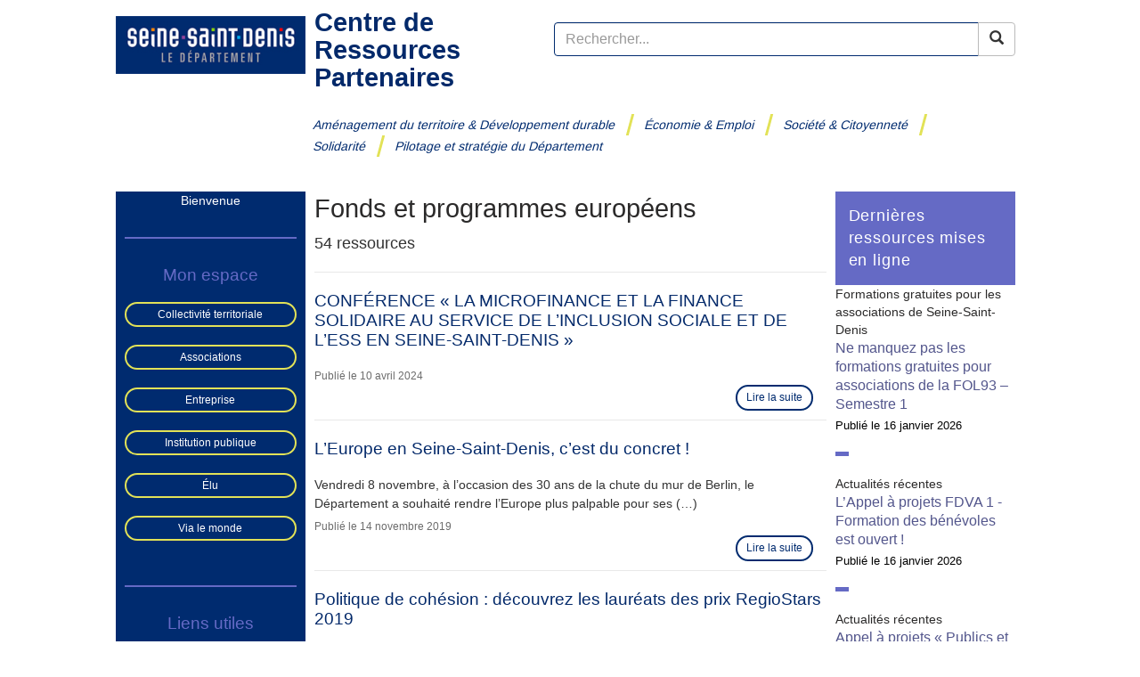

--- FILE ---
content_type: text/html; charset=utf-8
request_url: https://ressources.seinesaintdenis.fr/-Fonds-et-programmes-europeens-
body_size: 9656
content:

	
	
	<!DOCTYPE HTML>
<html lang="fr">
	<head>
		<meta charset="utf-8">
		<meta http-equiv="X-UA-Compatible" content="IE=edge,chrome=1">
		<meta name="author" content="">
		<meta name="copyright" content="">
		<meta name="viewport" content="width=device-width, initial-scale=1.0, minimum-scale=1, user-scalable=yes">
		<title>Fonds et programmes européens [Centre de Ressources Partenaires]</title>
		
		
		<meta name="description" content="Fonds et programmes européens" />
		<link rel="canonical" href="https://ressources.seinesaintdenis.fr/-Fonds-et-programmes-europeens-">
		
		
		
		
		
		
			<link rel="shortcut icon" href="favicon.ico">
		<!-- Le styles -->
			<link rel="stylesheet" href="local/cache-less/bootstrap-cssify-a423d43.css?1762180412" type="text/css" />
			
<link rel='stylesheet' type='text/css' media='all' href='plugins/auto/medias_responsive_mod/v1.37.0/squelettes/css/medias_responsive.css'>
<script>
var mediabox_settings={"auto_detect":true,"ns":"box","tt_img":true,"sel_g":"#documents_portfolio a[type='image\/jpeg'],#documents_portfolio a[type='image\/png'],#documents_portfolio a[type='image\/gif']","sel_c":".mediabox","str_ssStart":"Diaporama","str_ssStop":"Arr\u00eater","str_cur":"{current}\/{total}","str_prev":"Pr\u00e9c\u00e9dent","str_next":"Suivant","str_close":"Fermer","str_loading":"Chargement\u2026","str_petc":"Taper \u2019Echap\u2019 pour fermer","str_dialTitDef":"Boite de dialogue","str_dialTitMed":"Affichage d\u2019un media","splash_url":"","lity":{"skin":"_simple-dark","maxWidth":"90%","maxHeight":"90%","minWidth":"400px","minHeight":"","slideshow_speed":"2500","opacite":"0.9","defaultCaptionState":"expanded"}};
</script>
<!-- insert_head_css -->
<link rel="stylesheet" href="plugins-dist/mediabox/lib/lity/lity.css?1757321560" type="text/css" media="all" />
<link rel="stylesheet" href="plugins-dist/mediabox/lity/css/lity.mediabox.css?1757321560" type="text/css" media="all" />
<link rel="stylesheet" href="plugins-dist/mediabox/lity/skins/_simple-dark/lity.css?1757321560" type="text/css" media="all" /><link rel='stylesheet' type='text/css' media='all' href='plugins/auto/mesfavoris/v4.0.0/css/mesfavoris.css?1750412794' />
<link rel="stylesheet" href="local/cache-css/cssdyn-css_nivoslider_css-257739d9.css?1746007194" type="text/css" media="all" /><link rel="stylesheet" type="text/css" href="plugins/auto/sommaire/v2.0.1/css/sommaire.css"/>
<link rel="stylesheet" type="text/css" href="plugins/auto/agenda/v5.1.0/css/spip.agenda.css" />
<link rel="stylesheet" type="text/css" href="plugins/auto/sjcycle/v3.6.0/css/sjcycle.css?1720191458" media="all" />

<link rel="stylesheet" href="plugins/auto/coloration_code/v1.1.0/assets/highlightjs/styles/a11y-dark.min.css" type="text/css" media="all" />
<link rel="stylesheet" href="plugins/auto/coloration_code/v1.1.0/assets/coloration_code_extra.css" type="text/css" media="all" /><link rel='stylesheet' type='text/css' media='all' href='plugins/tarteaucitron/v1.9.35/css/tarteaucitron_config.css' />

<link rel='stylesheet' type='text/css' media='all' href='plugins/auto/image_responsive/v11.3.0/image_responsive.css'>
<link rel="stylesheet" href="plugins/auto/media/v1.6.0/css/media.css" type="text/css" media="all" /><link rel="stylesheet" type="text/css" href="plugins/auto/contacts/v5.3.1/contacts.css" media="all" />
<link rel='stylesheet' href='plugins/auto/cvtupload/v2.2.0/css/cvtupload.css?1740473852' type='text/css' media='all' />

			<link rel="stylesheet" href="local/cache-less/styles-cssify-820721e.css?1762180413" type="text/css" />
			<link rel="stylesheet" type="text/css" href="print.css" media="print"/>
			
			<!-- HTML5 shim and Respond.js IE8 support of HTML5 elements and media queries -->
			<!--[if lt IE 9]>
		<script src="plugins/auto/bootstrap3/v3.1.0/bootstrap2spip/js/html5.js"></script>
		<script src="plugins/auto/bootstrap3/v3.1.0/bootstrap2spip/js/respond.min.js"></script>
			<![endif]-->
		
<script src="prive/javascript/jquery.js?1757317676" type="text/javascript"></script>

<script src="prive/javascript/jquery.form.js?1757317676" type="text/javascript"></script>

<script src="prive/javascript/jquery.autosave.js?1757317676" type="text/javascript"></script>

<script src="prive/javascript/jquery.placeholder-label.js?1757317676" type="text/javascript"></script>

<script src="prive/javascript/ajaxCallback.js?1757317676" type="text/javascript"></script>

<script src="prive/javascript/js.cookie.js?1757317676" type="text/javascript"></script>
<!-- insert_head -->
<script src="plugins-dist/mediabox/lib/lity/lity.js?1757321560" type="text/javascript"></script>
<script src="plugins-dist/mediabox/lity/js/lity.mediabox.js?1757321560" type="text/javascript"></script>
<script src="plugins-dist/mediabox/javascript/spip.mediabox.js?1757321560" type="text/javascript"></script><script src="https://ressources.seinesaintdenis.fr/plugins/auto/ancresdouces/v3.0.0/js/jquery.scrollto.js" type="text/javascript"></script><script src="https://ressources.seinesaintdenis.fr/plugins/auto/ancresdouces/v3.0.0/js/jquery.localscroll.js" type="text/javascript"></script><script type="text/javascript">/* <![CDATA[ */
function ancre_douce_init() {
	if (typeof jQuery.localScroll=="function") {
		jQuery.localScroll({autoscroll:false, hash:true, onAfter:function(anchor, settings){ 
			jQuery(anchor).attr('tabindex', -1).on('blur focusout', function () {
				// when focus leaves this element, 
				// remove the tabindex attribute
				jQuery(this).removeAttr('tabindex');
			}).focus();
		}});
	}
}
if (window.jQuery) jQuery(document).ready(function() {
	ancre_douce_init();
	onAjaxLoad(ancre_douce_init);
});
/* ]]> */</script>
<script src="plugins/auto/sjcycle/v3.6.0/lib/cycle2/jquery.cycle2.js?1720191458" type="text/javascript"></script>
<script src="plugins/auto/sjcycle/v3.6.0/lib/cycle2/jquery.cycle2.flip.js?1720191458" type="text/javascript"></script>
<script src="plugins/auto/sjcycle/v3.6.0/lib/cycle2/jquery.cycle2.carousel.js?1720191458" type="text/javascript"></script>
<script src="plugins/auto/sjcycle/v3.6.0/lib/cycle2/jquery.cycle2.scrollVert.js?1720191458" type="text/javascript"></script>
<script src="plugins/auto/sjcycle/v3.6.0/lib/cycle2/jquery.cycle2.shuffle.js?1720191458" type="text/javascript"></script>
<script src="plugins/auto/sjcycle/v3.6.0/lib/cycle2/jquery.cycle2.tile.js?1720191458" type="text/javascript"></script><script type="text/javascript">
	var spipConfig = spipConfig || {};
	spipConfig.coloration_code = {
		assets: 'plugins/auto/coloration_code/v1.1.0/assets/'
	}
</script>
<script type="text/javascript" src="plugins/auto/coloration_code/v1.1.0/assets/highlightjs/highlight.min.js"></script>
<script type="text/javascript" src="plugins/auto/coloration_code/v1.1.0/assets/coloration_code__on_demand.js"></script><script type='text/javascript' src='plugins/tarteaucitron/v1.9.35/lib/tarteaucitron/tarteaucitron.js' id='tauc'></script>
<script type="text/javascript">
	tarteaucitron.init({ 
		"privacyUrl": "", /* Privacy policy url */

		"hashtag": "#tarteaucitron", /* Ouverture automatique du panel avec le hashtag */ 
		"cookieName": "tarteaucitron", /* Cookie name */

		"orientation": "top", /* le bandeau doit être en haut (top) ou en bas (bottom) ? */

		/* Gestion petit bandeau */
		"showAlertSmall": false, /* afficher le petit bandeau en bas à droite ? */ 
		"cookieslist": true, /* Afficher la liste des cookies installés ? */ 

		"closePopup": false, /* Show a close X on the banner */

		/* Gestion de la petite icone Cookie */
		"showIcon": false, /* Show cookie Icon or not */
		"iconPosition": "BottomRight", /* BottomRight, BottomLeft, TopRight and TopLeft */

		"adblocker": false, /* Afficher un message si un adblocker est détecté */
		
		/* Gestion grand bandeau */
		"DenyAllCta" : true, /* Show the deny all button */
		"AcceptAllCta" : true, /* Show the accept all button when highPrivacy on */
		"highPrivacy": true, /* Si true, affiche le bandeau de consentement. Sinon, le consentement est implicite. */ 
		
		
		"handleBrowserDNTRequest": false, /* If Do Not Track == 1, disallow all */
		
		"removeCredit": false, /* supprimer le lien vers la source ? */ 
		"moreInfoLink": true, /* Show more info link */

		"useExternalCss": false, /* If false, the tarteaucitron.css file will be loaded */
        "useExternalJs": false, /* If false, the tarteaucitron.js file will be loaded */

		"cookieDomain": ".seinesaintdenis.fr", /* Shared cookie for multisite */

		"readmoreLink": "/rgpd", /* Change the default readmore link */
		"mandatory": true, /* Show a message about mandatory cookies */
		
	});
</script>
<script>htactif=1;document.createElement('picture'); var image_responsive_retina_hq = 0;</script><script>image_responsive_retina_hq = 1;</script>
<script type='text/javascript' src='plugins/auto/medias_responsive_mod/v1.37.0/squelettes/javascript/rAF.js'></script>
<script type='text/javascript' src='plugins/auto/image_responsive/v11.3.0/javascript/jquery.smartresize.js'></script>
<script type='text/javascript' src='plugins/auto/image_responsive/v11.3.0/javascript/image_responsive.js'></script>
		<script type='text/javascript' src='plugins/auto/image_responsive/v11.3.0/javascript/picturefill.js'></script><script type='text/javascript' src='plugins/auto/medias_responsive_mod/v1.37.0/squelettes/javascript/rAF.js'></script>
<script type='text/javascript' src='plugins/auto/medias_responsive_mod/v1.37.0/squelettes/javascript/portfolio_ligne.js'></script>
<script type='text/javascript' src='plugins/auto/medias_responsive_mod/v1.37.0/squelettes/javascript/portfolio_slide.js'></script>
<script type='text/javascript' src='plugins/auto/medias_responsive_mod/v1.37.0/squelettes/javascript/medias_responsive.js'></script>

		<!-- JS in head not in footer : let SPIP optimize this -->
		<script src="plugins/auto/bootstrap3/v3.1.0/bootstrap/js/bootstrap-affix.js"></script>
		<script src="plugins/auto/bootstrap3/v3.1.0/bootstrap/js/bootstrap-alert.js"></script>
		<script src="plugins/auto/bootstrap3/v3.1.0/bootstrap/js/bootstrap-button.js"></script>
		<script src="plugins/auto/bootstrap3/v3.1.0/bootstrap/js/bootstrap-carousel.js"></script>
		<script src="plugins/auto/bootstrap3/v3.1.0/bootstrap/js/bootstrap-collapse.js"></script>
		<script src="plugins/auto/bootstrap3/v3.1.0/bootstrap/js/bootstrap-dropdown.js"></script>
		<script src="plugins/auto/bootstrap3/v3.1.0/bootstrap/js/bootstrap-modal.js"></script>
		<script src="plugins/auto/bootstrap3/v3.1.0/bootstrap/js/bootstrap-scrollspy.js"></script>
		<script src="plugins/auto/bootstrap3/v3.1.0/bootstrap/js/bootstrap-tab.js"></script>
		<script src="plugins/auto/bootstrap3/v3.1.0/bootstrap/js/bootstrap-tooltip.js"></script>
		<script src="plugins/auto/bootstrap3/v3.1.0/bootstrap/js/bootstrap-popover.js"></script>
		<script src="plugins/auto/bootstrap3/v3.1.0/bootstrap/js/bootstrap-transition.js"></script>
		<link rel="stylesheet" href="" type="text/css" />
		<link rel="stylesheet" type="text/css" href="print.css" media="print">
		<!--[if lt IE 9]>
		<script src="IMG/distant/html/html5js-9166e0d5.html"></script>
		<![endif]-->
		
	<script type="text/javascript">(tarteaucitron.job = tarteaucitron.job || []).push('matomo');tarteaucitron.user.matomoId =  '6';
tarteaucitron.user.matomoHost =  'https://visites.seinesaintdenis.fr/'; //eg: https://stat.mydomain.com/

(tarteaucitron.job = tarteaucitron.job || []).push('matomo');(tarteaucitron.job = tarteaucitron.job || []).push('formationrsa');(tarteaucitron.job = tarteaucitron.job || []).push('sphinx');(tarteaucitron.job = tarteaucitron.job || []).push('vimeo');(tarteaucitron.job = tarteaucitron.job || []).push('calameo');(tarteaucitron.job = tarteaucitron.job || []).push('dailymotion');(tarteaucitron.job = tarteaucitron.job || []).push('youtube');(tarteaucitron.job = tarteaucitron.job || []).push('gestmax');(tarteaucitron.job = tarteaucitron.job || []).push('geoportail93');(tarteaucitron.job = tarteaucitron.job || []).push('synople');(tarteaucitron.job = tarteaucitron.job || []).push('tousbenevoles');(tarteaucitron.job = tarteaucitron.job || []).push('novagouv');(tarteaucitron.job = tarteaucitron.job || []).push('franceculture');(tarteaucitron.job = tarteaucitron.job || []).push('franceinter');</script></head>	
<body role="document">
	<div class="container" >
		<header class="row" role="banner" id="hautPage">
	<div class="col-md-5 logossd">
		<a href="https://ressources.seinesaintdenis.fr" title="Accueil">
		<img src="squelettes/images/logo2024.jpg" alt="Accueil">
		</a>
	</div>
	<div class="col-md-19">
		<div class="row">
			<div class="col-md-6">
				<h1 class="logo_crp">Centre de Ressources Partenaires</h1>
			</div>
			<div role="search" class="col-md-16 col-md-offset-2 larecherche" >
				
<form action="spip.php?page=recherche" method="get">
	<input name="page" value="recherche" type="hidden"
>
	
	<div class="input-group">
	  <input type="search" class="form-control" placeholder="Rechercher..." name="recherche" id="recherche" accesskey="4" autocapitalize="off" autocorrect="off" />
	  <span class="input-group-btn">
	          <button class="btn btn-default" type="submit"><span class="glyphicon glyphicon-search"></span></button>
	   </span>
	</div><!-- /input-group -->
</form>

			</div>
		</div>
	</div>
</header>
<div class="row lemenu">
	<nav class="navbar navbar-default col-md-20 col-md-offset-4" role="navigation">
  <div class="container-fluid" id="txtMenu">
    <!-- Brand and toggle get grouped for better mobile display -->
    <div class="navbar-header">
      <button type="button" class="navbar-toggle collapsed" data-toggle="collapse" data-target="#menu_principal" aria-expanded="false">
        <span class="sr-only">Toggle navigation</span>
        <span class="icon-bar"></span>
        <span class="icon-bar"></span>
        <span class="icon-bar"></span>
      </button>
    </div>

    <!-- Collect the nav links, forms, and other content for toggling -->
    <div class="collapse navbar-collapse" id="menu_principal">
      <ul class="nav navbar-nav">
				
					
            <li><a href="-Amenagement-du-territoire-Developpement-durable-" id="lienrub9"<span class="tdroit">Aménagement du territoire &amp; Développement durable</span></a></li>
          
            <li><a href="-Economie-Emploi-" id="lienrub31"<span class="tdroit">Économie &amp; Emploi</span></a></li>
          
            <li><a href="-Societe-Citoyennete-" id="lienrub16"<span class="tdroit">Société &amp; Citoyenneté</span></a></li>
          
            <li><a href="-Solidarite-" id="lienrub11"<span class="tdroit">Solidarité</span></a></li>
          
            <li><a href="-Pilotage-et-strategie-du-Departement-" id="lienrub77"<span class="tdroit">Pilotage et stratégie du Département</span></a></li>
          
        
      </ul>
    </div><!-- /.navbar-collapse -->
  </div><!-- /.container-fluid -->
</nav></div>		<div class="row">
			<div class="col-md-5 colgauche" id="colonegauche">
	<aside role="region">

		<div class="ident">
			Bienvenue

		</div>

		
		<hr /><div class='ajaxbloc' data-ajax-env='XMPDAVx9kPQkRRQkzgug2HZt6TvERhgiEj6TIYXKyKTcL0nhdbDdbsyEfHEQ3FqKua94b5Y+tr6aLsy+5SGYylj1MiG6ZdgtFrZwPrAXtvoIlTJWIDS+NfpQlaKLowjvQVtTqxfl3DLgc88HWRbQVqetdfn9RvzUqHGKfwl/t4vmMZipYiK4zQy4AeFpVbEB2DdVymlRYp/H4sh3NJBdikqhJey+vhHDdjveiQ==' data-origin="L-Appel-a-Agir-In-Seine-Saint-Denis-2025-c-est-parti">



	<div class="favoris">
		<h2>Mon espace</h2>
		<ul class="liste-items">
			
				<li class="item">
					<a href="-Collectivite-territoriale-67-" class="btn">Collectivité territoriale</a>
				</li>
			
				<li class="item">
					<a href="-Associations-68-" class="btn">Associations</a>
				</li>
			
				<li class="item">
					<a href="-Entreprise-69-" class="btn">Entreprise</a>
				</li>
			
				<li class="item">
					<a href="-Institution-publique-70-" class="btn"> Institution publique</a>
				</li>
			
				<li class="item">
					<a href="-Elu-71-" class="btn"> Élu</a>
				</li>
			
				<li class="item">
					<a href="-ViaLeMonde-" class="btn">Via le monde </a>
				</li>
			
		</ul>
	</div>


</div><!--ajaxbloc-->
		
		<hr /><div class='ajaxbloc' data-ajax-env='XMNLBVx9jPX0gtSc8UQM7xQRTmxADIMXgjRNLGbmXkh0z/L+LEHz1g1OZwHOVFRVzeYEIakYT6fiKr/hTEEQuKoYh9fIzTztjkfV/2bqsn2AmTsRuCOfLSmKL26jqwiw0CpXKygpsOn8w5opuc+265tbEexXx4XuJA4v40P2R8QUKp8RYNiobm0YDL6x3Vl+pDc5JnzDybAJu6dEAj0yuwvlWV1s1Ypitlk=' data-origin="L-Appel-a-Agir-In-Seine-Saint-Denis-2025-c-est-parti">


	<div class="favoris">
		<h2>Liens utiles</h2>
		<ul class="liste-items">
			
				<li class="item">
					<a href="Contactez-nous" class="btn">Contactez-nous</a>
				</li>
			
				<li class="item">
					<a href="Marches-publics" class="btn">Marchés publics</a>
				</li>
			
				<li class="item">
					<a href="Tous-les-appels-a-projets" class="btn">Tous les appels à projets </a>
				</li>
			
				<li class="item">
					<a href="Toutes-les-etudes" class="btn">Toutes les études </a>
				</li>
			
				<li class="item">
					<a href="Demande-de-subvention-1858" class="btn">Demande de subvention</a>
				</li>
			
				<li class="item">
					<a href="Mentions-legales-2150" class="btn">Mentions légales</a>
				</li>
			
			<li class="item">
				<a href="javascript:tarteaucitron.userInterface.openPanel();" class="btn">Gestion des cookies</a>
			</li>
		</ul>
	</div>

</div><!--ajaxbloc-->
		 
		<hr />
		<h3>Connectez-vous pour accéder à l'ensemble des ressources</h3>
		
		<hr />
	</aside>
</div>			<main class="col-md-14">
			<header>
				
				<h1>Fonds et programmes européens</h1>
			</header>
				
				
					<div class='ajaxbloc' data-ajax-env='XMI7YV19kPX0Ynbl0jO63m1RmOvOgAjmeDXxBQDG/oo6N4K16naAroSwgmEsnwbsysRNxnn/BABciSxW8zEO8Q7fGiF671mZNWiXUgaHM3PoSEAhkir1rhcqeDw/eeujXNwHBNFcRR0EfNB88qyYnyn7VaLC8DeP+xaLSSa2gl/aKYYDcHV9nv3SC+IdwaU/ScnRNDUDnHSflCDIPrR3B4rX5Whpl1LDfqQwaL97hbz9A/OkLdth89/9G+Ve' data-origin="-Fonds-et-programmes-europeens-">


	<a id='pagination_liste' class='pagination_ancre'></a>
	<h3>54 ressources</h3>
	<hr/>
	<div class="row enune">
	
		<div class="col-md-24">
		<article role="article">
			<header>
				<h2><a href="CONFERENCE-LA-MICROFINANCE-ET-LA-FINANCE-SOLIDAIRE-AU-SERVICE-DE-L-INCLUSION">CONFÉRENCE &#171;&nbsp;LA MICROFINANCE ET LA FINANCE SOLIDAIRE AU SERVICE DE L’INCLUSION SOCIALE ET DE L’ESS EN SEINE-SAINT-DENIS&nbsp;&#187;</a></h2>
			</header>
			<div class="content">
			
			<p class="date_pub">Publié le <time datetime="2024-04-10 11:09:58" pubdate="pubdate">10 avril 2024</time></p>
				<a class="btn adroite suite" href="CONFERENCE-LA-MICROFINANCE-ET-LA-FINANCE-SOLIDAIRE-AU-SERVICE-DE-L-INCLUSION">Lire la suite</a>
			</div>
		</article>
			<hr class="break"/>
		</div>					
	
		<div class="col-md-24">
		<article role="article">
			<header>
				<h2><a href="L-Europe-en-Seine-Saint-Denis-c-est-du-concret">L’Europe en Seine-Saint-Denis, c’est du concret&nbsp;!</a></h2>
			</header>
			<div class="content">
			Vendredi 8 novembre, à l’occasion des 30 ans de la chute du mur de Berlin, le Département a souhaité rendre l’Europe plus palpable pour ses&nbsp;(…)
			<p class="date_pub">Publié le <time datetime="2019-11-14 16:31:57" pubdate="pubdate">14 novembre 2019</time></p>
				<a class="btn adroite suite" href="L-Europe-en-Seine-Saint-Denis-c-est-du-concret">Lire la suite</a>
			</div>
		</article>
			<hr class="break"/>
		</div>					
	
		<div class="col-md-24">
		<article role="article">
			<header>
				<h2><a href="Politique-de-cohesion-decouvrez-les-laureats-des-prix-RegioStars-2019">Politique de cohésion&nbsp;: découvrez les lauréats des prix RegioStars 2019</a></h2>
			</header>
			<div class="content">
			
			<p class="date_pub">Publié le <time datetime="2019-10-14 12:43:18" pubdate="pubdate">14 octobre 2019</time></p>
				<a class="btn adroite suite" href="Politique-de-cohesion-decouvrez-les-laureats-des-prix-RegioStars-2019">Lire la suite</a>
			</div>
		</article>
			<hr class="break"/>
		</div>					
	
		<div class="col-md-24">
		<article role="article">
			<header>
				<h2><a href="En-Seine-Saint-Denis-l-Europe-au-coin-de-la-rue">En Seine-Saint-Denis, l&#8217;Europe au coin de la rue</a></h2>
			</header>
			<div class="content">
			A VOS AGENDAS
			<p class="date_pub">Publié le <time datetime="2019-10-07 17:16:37" pubdate="pubdate">7 octobre 2019</time></p>
				<a class="btn adroite suite" href="En-Seine-Saint-Denis-l-Europe-au-coin-de-la-rue">Lire la suite</a>
			</div>
		</article>
			<hr class="break"/>
		</div>					
	
		<div class="col-md-24">
		<article role="article">
			<header>
				<h2><a href="Appel-a-propositions-COSME-2019-Accelerer-le-developpement-du-tourisme-durable">Appel à propositions COSME – 2019&nbsp;: "Accélérer le développement du tourisme durable et la capacité des PME touristiques à travers la coopération transnationale et le transfert de connaissances&nbsp;&#187;</a></h2>
			</header>
			<div class="content">
			Cet appel s’inscrit dans le cadre du programme européen pour la compétitivité des petites et moyennes entreprises. Ce programme finance des&nbsp;(…)
			<p class="date_pub">Publié le <time datetime="2019-09-16 15:58:53" pubdate="pubdate">16 septembre 2019</time></p>
				<a class="btn adroite suite" href="Appel-a-propositions-COSME-2019-Accelerer-le-developpement-du-tourisme-durable">Lire la suite</a>
			</div>
		</article>
			<hr class="break"/>
		</div>					
	
		<div class="col-md-24">
		<article role="article">
			<header>
				<h2><a href="Un-nouveau-site-internet-Europe-en-France">Un nouveau site internet "Europe en France"</a></h2>
			</header>
			<div class="content">
			
			<p class="date_pub">Publié le <time datetime="2019-07-15 11:10:48" pubdate="pubdate">15 juillet 2019</time></p>
				<a class="btn adroite suite" href="Un-nouveau-site-internet-Europe-en-France">Lire la suite</a>
			</div>
		</article>
			<hr class="break"/>
		</div>					
	
		<div class="col-md-24">
		<article role="article">
			<header>
				<h2><a href="L-Europe-pour-les-citoyens-subventions-aux-actions-2019">&#171;&nbsp;L’Europe pour les citoyens&nbsp;&#187; subventions aux actions 2019</a></h2>
			</header>
			<div class="content">
			Cet appel s’inscrit dans le cadre du programme L’Europe pour les citoyens. Ce programme finance des projets visant à contribuer à la compréhension&nbsp;(…)
			<p class="date_pub">Publié le <time datetime="2019-07-15 10:39:09" pubdate="pubdate">15 juillet 2019</time></p>
				<a class="btn adroite suite" href="L-Europe-pour-les-citoyens-subventions-aux-actions-2019">Lire la suite</a>
			</div>
		</article>
			<hr class="break"/>
		</div>					
	
		<div class="col-md-24">
		<article role="article">
			<header>
				<h2><a href="Le-1er-hackathon-des-regions-de-l-Union-europeenne-ideas4EU">Le 1er hackathon des régions de l&#8217;Union européenne #ideas4EU</a></h2>
			</header>
			<div class="content">
			L’informatique, le codage, le développement web n’ont plus de secret pour vous ? Rapprocher l’Union européenne des citoyens, c’est un enjeu qui&nbsp;(…)
			<p class="date_pub">Publié le <time datetime="2019-07-05 15:15:59" pubdate="pubdate">5 juillet 2019</time></p>
				<a class="btn adroite suite" href="Le-1er-hackathon-des-regions-de-l-Union-europeenne-ideas4EU">Lire la suite</a>
			</div>
		</article>
			<hr class="break"/>
		</div>					
	
		<div class="col-md-24">
		<article role="article">
			<header>
				<h2><a href="Horizon-2020-la-Commission-va-investir-11-milliards-d-euros-afin-de-relever-les">Horizon 2020&nbsp;: la Commission va investir 11 milliards d’euros afin de relever les défis de société et stimuler l’emploi et la croissance</a></h2>
			</header>
			<div class="content">
			
			<p class="date_pub">Publié le <time datetime="2019-07-05 15:07:26" pubdate="pubdate">5 juillet 2019</time></p>
				<a class="btn adroite suite" href="Horizon-2020-la-Commission-va-investir-11-milliards-d-euros-afin-de-relever-les">Lire la suite</a>
			</div>
		</article>
			<hr class="break"/>
		</div>					
	
		<div class="col-md-24">
		<article role="article">
			<header>
				<h2><a href="Erasmus-Days-2019-inscrivez-votre-evenement">Erasmus Days 2019&nbsp;: inscrivez-votre événement&nbsp;! </a></h2>
			</header>
			<div class="content">
			Les #Erasmusdays, se sont trois jours de célébration du programme Erasmus +, de la mobilité et plus largement de la citoyenneté européenne.&nbsp;(…)
			<p class="date_pub">Publié le <time datetime="2019-05-23 10:19:18" pubdate="pubdate">23 mai 2019</time></p>
				<a class="btn adroite suite" href="Erasmus-Days-2019-inscrivez-votre-evenement">Lire la suite</a>
			</div>
		</article>
			<hr class="break"/>
		</div>					
	
	</div>
	<nav class="pagination ajax"><ul><li class="active"><span class="on active">0</span></li><li><a href='-Fonds-et-programmes-europeens-?debut_liste=10#pagination_liste' class='lien_pagination' rel='nofollow'>10</a></li><li><a href='-Fonds-et-programmes-europeens-?debut_liste=20#pagination_liste' class='lien_pagination' rel='nofollow'>20</a></li><li><a href='-Fonds-et-programmes-europeens-?debut_liste=30#pagination_liste' class='lien_pagination' rel='nofollow'>30</a></li><li

	class="tbc disabled"><span>...</span></li><li><a
	href='-Fonds-et-programmes-europeens-?debut_liste=50#pagination_liste'
	class='lien_pagination'
	title='6'
	rel='nofollow'><i class="icon-fast-forward"></i></a></li>
	</ul></nav>
	
</div><!--ajaxbloc-->

			</main>
			<div class='ajaxbloc' data-ajax-env='XMJLgR19kPX0ojOw7PuEyXdx7eKyA6iWtM+lphfqdmcT7GCqKZxQQuPrxOZ2vk2N1/PDyTch0OoAMN5swrEO5/f0aqRKX/BFjWrA+xT00RdRkFF/ysCozZlnr/bvXhzKXelQYYnMSEP8jGsGKaJm/xFX/THyAyqw1Knrh8cRfSr5LM3fSEXDac6VQP7aQy98FxPDg6+j/+nlYoD07c0HqeUQBeInUX9Dt46b/V0cxUcY/PAKlA/0RX5mbA4=' data-origin="-Fonds-et-programmes-europeens-">
<div class="col-md-5 liste_ressources" id="colonedroite" >
	<aside role="complementary">
		
		<a id='pagination_ressources' class='pagination_ancre'></a>
		<h3>Dernières ressources mises en ligne</h3>

		
			<article role="article">
				<p class="theme">Formations gratuites pour les associations de Seine-Saint-Denis</p>
				<h4><a href="Ne-manquez-pas-les-formations-gratuites-pour-associations-de-la-FOL93-Semestre">Ne manquez pas les formations gratuites pour associations de la FOL93 – Semestre 1 </a></h4>
				<p class="date_aut">Publié le <time datetime="2026-01-16 16:25:53" pubdate="pubdate">16 janvier 2026</time></p>
			</article>
		<hr/>
			<article role="article">
				<p class="theme">Actualités récentes</p>
				<h4><a href="L-Appel-a-projets-FDVA-1-Formation-des-benevoles-est-ouvert">L’Appel à projets FDVA 1 - Formation des bénévoles est ouvert&nbsp;!</a></h4>
				<p class="date_aut">Publié le <time datetime="2026-01-16 16:19:51" pubdate="pubdate">16 janvier 2026</time></p>
			</article>
		<hr/>
			<article role="article">
				<p class="theme">Actualités récentes</p>
				<h4><a href="Appel-a-projets-Publics-et-Territoires-2026-Caf-de-la-Seine-Saint-Denis">Appel à projets &#171;&nbsp;Publics et Territoires&nbsp;&#187; 2026 – Caf de la Seine-Saint-Denis</a></h4>
				<p class="date_aut">Publié le <time datetime="2026-01-16 16:14:22" pubdate="pubdate">16 janvier 2026</time></p>
			</article>
		<hr/>
			<article role="article">
				<p class="theme">Protection de l&#8217;enfance et soutien à   la parentalité</p>
				<h4><a href="Appel-a-projets-Mise-en-oeuvre-des-visites-en-presence-d-un-tiers">Appel à projets&nbsp;: Mise en oeuvre des visites en présence d&#8217;un tiers</a></h4>
				<p class="date_aut">Publié le <time datetime="2026-01-14 08:27:25" pubdate="pubdate">14 janvier 2026</time></p>
			</article>
		<hr/>
			<article role="article">
				<p class="theme">Aménagement du territoire &amp; Développement durable</p>
				<h4><a href="dovh">DOVH  2025/2026</a></h4>
				<p class="date_aut">Publié le <time datetime="2026-01-07 11:00:00" pubdate="pubdate">7 janvier 2026</time></p>
			</article>
		<hr/>
			<article role="article">
				<p class="theme">Lili janvier 2026</p>
				<h4><a href="Chaque-jour-1-400-agent-e-s-techniques">Le FSE+, un levier d&#8217;insertion au service des collèges du Département&nbsp;</a></h4>
				<p class="date_aut">Publié le <time datetime="2026-01-07 10:54:21" pubdate="pubdate">7 janvier 2026</time></p>
			</article>
		
	<nav class="pagination ajax"><ul><li class="active"><span class="on active">0</span></li><li><a href='-Fonds-et-programmes-europeens-?debut_ressources=6#pagination_ressources' class='lien_pagination' rel='nofollow'>6</a></li><li><a href='-Fonds-et-programmes-europeens-?debut_ressources=12#pagination_ressources' class='lien_pagination' rel='nofollow'>12</a></li><li><a href='-Fonds-et-programmes-europeens-?debut_ressources=18#pagination_ressources' class='lien_pagination' rel='nofollow'>18</a></li><li

	class="tbc disabled"><span>...</span></li><li><a
	href='-Fonds-et-programmes-europeens-?debut_ressources=2100#pagination_ressources'
	class='lien_pagination'
	title='351'
	rel='nofollow'><i class="icon-fast-forward"></i></a></li>
	</ul></nav>
	
	</aside>
</div></div><!--ajaxbloc-->		</div>
	</div>
	<footer>
		<div class='ajaxbloc' data-ajax-env='[base64]/3QmXZGwHIDIe8M=' data-origin="-Fonds-et-programmes-europeens-">
<div class="container-fluid">
	<hr/>
	<center><h1 class="logo_crp">Le centre de ressources des partenaires de la Seine-Saint-Denis</h1></center>
	<hr/>
	<div class="row">
		
			<div class="col-md-8 col-sm-12">
				<a href="-Amenagement-du-territoire-Developpement-durable-"><h3>Aménagement du territoire &amp; Développement durable</h3></a>
				
					<ul>
					
						<li>
							<a href="-Amenagement-et-developpement-numerique-">Aménagement et développement numérique</a>
						</li>
					
						<li>
							<a href="-Nature-paysage-et-biodiversite-">Nature, paysage et biodiversité</a>
						</li>
					
						<li>
							<a href="-Eau-et-assainissement-">Eau et assainissement</a>
						</li>
					
						<li>
							<a href="-Transports-voirie-et-mobilites-">Transports, voirie et mobilités</a>
						</li>
					
						<li>
							<a href="-Politique-de-la-ville-30-">Politique de la ville</a>
						</li>
					
						<li>
							<a href="-Habitat-et-logement-">Habitat et logement</a>
						</li>
					
						<li>
							<a href="-Transition-ecologique-212-">Transition écologique</a>
						</li>
					
					</ul>
				
			</div>
			
			
		
			<div class="col-md-8 col-sm-12">
				<a href="-Economie-Emploi-"><h3>Économie &amp; Emploi</h3></a>
				
					<ul>
					
						<li>
							<a href="-Economie-sociale-et-solidaire-">Economie sociale et solidaire</a>
						</li>
					
						<li>
							<a href="-Emploi-">Emploi</a>
						</li>
					
						<li>
							<a href="-Entreprendre-">Entreprendre</a>
						</li>
					
						<li>
							<a href="-Fonds-et-programmes-europeens-">Fonds et programmes européens</a>
						</li>
					
						<li>
							<a href="-Formation-professionnelle-">Formation professionnelle</a>
						</li>
					
						<li>
							<a href="-Insertion-">Insertion</a>
						</li>
					
					</ul>
				
			</div>
			
			 <div class="hidden-md hidden-lg"><hr class="clear"/></div>
		
			<div class="col-md-8 col-sm-12">
				<a href="-Societe-Citoyennete-"><h3>Société &amp; Citoyenneté</h3></a>
				
					<ul>
					
						<li>
							<a href="-Education-populaire-">Education populaire</a>
						</li>
					
						<li>
							<a href="-Jeunesse-">Jeunesse</a>
						</li>
					
						<li>
							<a href="-Culture-">Culture</a>
						</li>
					
						<li>
							<a href="-Sport-et-loisirs-">Sport et loisirs</a>
						</li>
					
						<li>
							<a href="-Citoyennete-et-solidarite-internationale-">Citoyenneté et solidarité   internationale</a>
						</li>
					
						<li>
							<a href="-Patrimoines-et-archives-">Patrimoines et archives</a>
						</li>
					
						<li>
							<a href="-Education-">Education</a>
						</li>
					
					</ul>
				
			</div>
			 <div class="hidden-sm"><hr class="clear"/></div>
			
		
			<div class="col-md-8 col-sm-12">
				<a href="-Solidarite-"><h3>Solidarité</h3></a>
				
					<ul>
					
						<li>
							<a href="-Prevention-des-conduites-a-risques-">Prévention des conduites à risques</a>
						</li>
					
						<li>
							<a href="-Personnes-agees-">Personnes âgées</a>
						</li>
					
						<li>
							<a href="-Developpement-social-local-">Développement social local</a>
						</li>
					
						<li>
							<a href="-Action-et-accompagnement-social-">Action et accompagnement social</a>
						</li>
					
						<li>
							<a href="-Petite-enfance-">Petite enfance</a>
						</li>
					
						<li>
							<a href="-Handicap-">Handicap</a>
						</li>
					
						<li>
							<a href="-Protection-de-l-enfance-et-soutien-a-la-parentalite-">Protection de l&#8217;enfance et soutien à   la parentalité</a>
						</li>
					
						<li>
							<a href="-Sante-">Santé</a>
						</li>
					
						<li>
							<a href="-Lutte-contre-les-violences-faites-aux-femmes-">Lutte contre les violences faites aux   femmes</a>
						</li>
					
						<li>
							<a href="-Mediation-numerique-">Médiation numérique</a>
						</li>
					
						<li>
							<a href="-Schema-Departemental-de-prevention-et-de-protection-de-l-enfance-2018-2022-214-">Schéma Départemental de prévention et de protection de l&#8217;enfance 2018-2022</a>
						</li>
					
						<li>
							<a href="-Bailleurs-sociaux-">Bailleurs sociaux</a>
						</li>
					
						<li>
							<a href="-Accompagnement-a-l-emploi-des-jeunes-de-l-ASE-">Accompagnement à l&#8217;emploi des jeunes de l&#8217;ASE</a>
						</li>
					
						<li>
							<a href="-Hebergement-logement-">Hébergement-logement</a>
						</li>
					
						<li>
							<a href="-Services-d-aide-a-domicile-">Services d&#8217;aide à domicile</a>
						</li>
					
					</ul>
				
			</div>
			
			 <div class="hidden-md hidden-lg"><hr class="clear"/></div>
		
			<div class="col-md-8 col-sm-12">
				<a href="-Pilotage-et-strategie-du-Departement-"><h3>Pilotage et stratégie du Département</h3></a>
				
					<ul>
					
						<li>
							<a href="-Assemblee-departementale-">Assemblée départementale</a>
						</li>
					
						<li>
							<a href="-Pilotage-des-politiques-publiques-79-">Pilotage des politiques publiques</a>
						</li>
					
						<li>
							<a href="-Evaluation-des-politiques-publiques-80-">Evaluation des politiques publiques</a>
						</li>
					
						<li>
							<a href="-Cooperation-territoriale-82-">Coopération territoriale</a>
						</li>
					
						<li>
							<a href="-Mission-Etudes-et-Pilotage-de-la-Donnee-">Mission Études et Pilotage de la Donnée</a>
						</li>
					
					</ul>
				
			</div>
			
			
		
		<div class="col-md-8 col-sm-12">
			<h3>Nos autres sites</h3>
			
			<ul>
				
				<li>
					<a href="https://seinesaintdenis.fr/">Le site du Conseil départemental </a>
				</li>
				
				<li>
					<a href="https://lemag.seinesaintdenis.fr/">Le site du magazine départemental</a>
				</li>
				
				<li>
					<a href="https://data.seinesaintdenis.fr/">Open data Seine-Saint-Denis</a>
				</li>
				
				<li>
					<a href="https://geoportail93.fr/">Géoportail 93</a>
				</li>
				
				<li>
					<a href="https://archives.seinesaintdenis.fr/">Archives départementales </a>
				</li>
				
				<li>
					<a href="https://patrimoine.seinesaintdenis.fr/colleges">Atlas des collèges</a>
				</li>
				
				<li>
					<a href="https://patrimoine.seinesaintdenis.fr/">Atlas du patrimoine</a>
				</li>
				
				<li>
					<a href="http://www.odds93.fr/">L&#8217;Observatoire Départemental des Données Sociales (ODDS)</a>
				</li>
				
			</ul>
		
		</div>
	</div>
</div>
</div><!--ajaxbloc-->	</footer>
</body>
</html>

